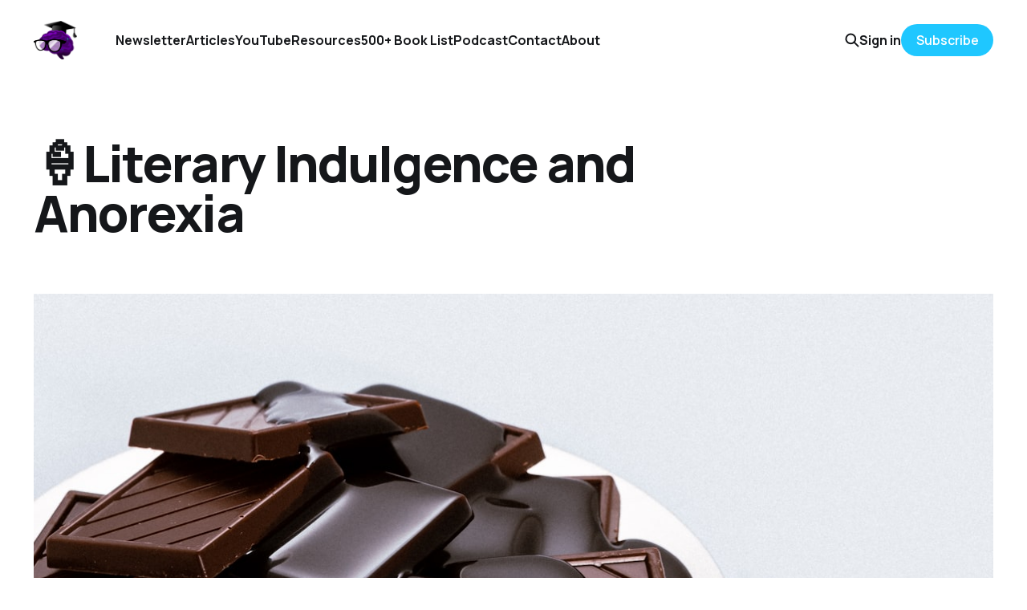

--- FILE ---
content_type: text/html; charset=utf-8
request_url: https://www.aidanhelfant.com/literary-indulgence-and-anorexia/
body_size: 7300
content:
<!DOCTYPE html>
<html lang="en">

<head>
    <meta charset="utf-8">
    <meta name="viewport" content="width=device-width, initial-scale=1">
    <title>🍦Literary Indulgence and Anorexia</title>
    <link rel="stylesheet" href="https://www.aidanhelfant.com/assets/built/screen.css?v=d145789f7c">


    <style>
        :root {
            --background-color: #ffffff
        }
    </style>

    <script>
        /* The script for calculating the color contrast was taken from
        https://gomakethings.com/dynamically-changing-the-text-color-based-on-background-color-contrast-with-vanilla-js/ */
        var accentColor = getComputedStyle(document.documentElement).getPropertyValue('--background-color');
        accentColor = accentColor.trim().slice(1);
        var r = parseInt(accentColor.substr(0, 2), 16);
        var g = parseInt(accentColor.substr(2, 2), 16);
        var b = parseInt(accentColor.substr(4, 2), 16);
        var yiq = ((r * 299) + (g * 587) + (b * 114)) / 1000;
        var textColor = (yiq >= 128) ? 'dark' : 'light';

        document.documentElement.className = `has-${textColor}-text`;
    </script>

    <link rel="icon" href="https://www.aidanhelfant.com/content/images/size/w256h256/2025/11/Conscious-College-Logo.png" type="image/png">
    <link rel="canonical" href="https://www.aidanhelfant.com/literary-indulgence-and-anorexia/">
    <meta name="referrer" content="no-referrer-when-downgrade">
    
    <meta property="og:site_name" content="Aidan Helfant">
    <meta property="og:type" content="article">
    <meta property="og:title" content="🍦Literary Indulgence and Anorexia">
    <meta property="og:description" content="Most people are the information equivalent of binge eaters. They fall for
literary indulgence, stuffing themselves full of informational garbage like most
of Tik Tok, Instagram, current news, etc.

It’s a common misconception that adults don’t read anymore. In fact, the average
American reads for over two hours">
    <meta property="og:url" content="https://www.aidanhelfant.com/literary-indulgence-and-anorexia/">
    <meta property="og:image" content="https://images.unsplash.com/photo-1623000850229-ad83232ea6c7?crop&#x3D;entropy&amp;cs&#x3D;tinysrgb&amp;fit&#x3D;max&amp;fm&#x3D;jpg&amp;ixid&#x3D;MnwxMTc3M3wwfDF8c2VhcmNofDN8fGluZHVsZ2VuY2V8ZW58MHx8fHwxNjUyNTIzNDQ1&amp;ixlib&#x3D;rb-1.2.1&amp;q&#x3D;80&amp;w&#x3D;2000">
    <meta property="article:published_time" content="2022-05-14T10:19:50.000Z">
    <meta property="article:modified_time" content="2022-05-14T10:23:47.000Z">
    <meta property="article:tag" content="Reading habit">
    <meta property="article:tag" content="Short-form">
    
    <meta name="twitter:card" content="summary_large_image">
    <meta name="twitter:title" content="🍦Literary Indulgence and Anorexia">
    <meta name="twitter:description" content="Most people are the information equivalent of binge eaters. They fall for
literary indulgence, stuffing themselves full of informational garbage like most
of Tik Tok, Instagram, current news, etc.

It’s a common misconception that adults don’t read anymore. In fact, the average
American reads for over two hours">
    <meta name="twitter:url" content="https://www.aidanhelfant.com/literary-indulgence-and-anorexia/">
    <meta name="twitter:image" content="https://images.unsplash.com/photo-1623000850229-ad83232ea6c7?crop&#x3D;entropy&amp;cs&#x3D;tinysrgb&amp;fit&#x3D;max&amp;fm&#x3D;jpg&amp;ixid&#x3D;MnwxMTc3M3wwfDF8c2VhcmNofDN8fGluZHVsZ2VuY2V8ZW58MHx8fHwxNjUyNTIzNDQ1&amp;ixlib&#x3D;rb-1.2.1&amp;q&#x3D;80&amp;w&#x3D;2000">
    <meta name="twitter:label1" content="Written by">
    <meta name="twitter:data1" content="Aidan Helfant">
    <meta name="twitter:label2" content="Filed under">
    <meta name="twitter:data2" content="Reading habit, Short-form">
    <meta name="twitter:site" content="@AidanHelfant">
    <meta name="twitter:creator" content="@AidanHelfant">
    <meta property="og:image:width" content="1200">
    <meta property="og:image:height" content="857">
    
    <script type="application/ld+json">
{
    "@context": "https://schema.org",
    "@type": "Article",
    "publisher": {
        "@type": "Organization",
        "name": "Aidan Helfant",
        "url": "https://www.aidanhelfant.com/",
        "logo": {
            "@type": "ImageObject",
            "url": "https://www.aidanhelfant.com/content/images/2025/11/Conscious-College-Logo-PNG-1.png"
        }
    },
    "author": {
        "@type": "Person",
        "name": "Aidan Helfant",
        "image": {
            "@type": "ImageObject",
            "url": "https://www.aidanhelfant.com/content/images/size/w1200/2024/09/1_Original.png",
            "width": 1200,
            "height": 1800
        },
        "url": "https://www.aidanhelfant.com/author/aidan/",
        "sameAs": [
            "https://x.com/AidanHelfant"
        ]
    },
    "headline": "🍦Literary Indulgence and Anorexia",
    "url": "https://www.aidanhelfant.com/literary-indulgence-and-anorexia/",
    "datePublished": "2022-05-14T10:19:50.000Z",
    "dateModified": "2022-05-14T10:23:47.000Z",
    "image": {
        "@type": "ImageObject",
        "url": "https://images.unsplash.com/photo-1623000850229-ad83232ea6c7?crop=entropy&cs=tinysrgb&fit=max&fm=jpg&ixid=MnwxMTc3M3wwfDF8c2VhcmNofDN8fGluZHVsZ2VuY2V8ZW58MHx8fHwxNjUyNTIzNDQ1&ixlib=rb-1.2.1&q=80&w=2000",
        "width": 1200,
        "height": 857
    },
    "keywords": "Reading habit, Short-form",
    "description": "Most people are the information equivalent of binge eaters. They fall for\nliterary indulgence, stuffing themselves full of informational garbage like most\nof Tik Tok, Instagram, current news, etc.\n\nIt’s a common misconception that adults don’t read anymore. In fact, the average\nAmerican reads for over two hours a day. The problem is not that people aren’t\nreading; it’s what they are reading.\n\nPeople’s insatiable hunger for processed food equivalents of information leads\nto literary anorexia in m",
    "mainEntityOfPage": "https://www.aidanhelfant.com/literary-indulgence-and-anorexia/"
}
    </script>

    <meta name="generator" content="Ghost 6.12">
    <link rel="alternate" type="application/rss+xml" title="Aidan Helfant" href="https://www.aidanhelfant.com/rss/">
    <script defer src="https://cdn.jsdelivr.net/ghost/portal@~2.56/umd/portal.min.js" data-i18n="true" data-ghost="https://www.aidanhelfant.com/" data-key="4b65121153e948b9d9d1ec5c74" data-api="https://aidan-helfant.ghost.io/ghost/api/content/" data-locale="en" crossorigin="anonymous"></script><style id="gh-members-styles">.gh-post-upgrade-cta-content,
.gh-post-upgrade-cta {
    display: flex;
    flex-direction: column;
    align-items: center;
    font-family: -apple-system, BlinkMacSystemFont, 'Segoe UI', Roboto, Oxygen, Ubuntu, Cantarell, 'Open Sans', 'Helvetica Neue', sans-serif;
    text-align: center;
    width: 100%;
    color: #ffffff;
    font-size: 16px;
}

.gh-post-upgrade-cta-content {
    border-radius: 8px;
    padding: 40px 4vw;
}

.gh-post-upgrade-cta h2 {
    color: #ffffff;
    font-size: 28px;
    letter-spacing: -0.2px;
    margin: 0;
    padding: 0;
}

.gh-post-upgrade-cta p {
    margin: 20px 0 0;
    padding: 0;
}

.gh-post-upgrade-cta small {
    font-size: 16px;
    letter-spacing: -0.2px;
}

.gh-post-upgrade-cta a {
    color: #ffffff;
    cursor: pointer;
    font-weight: 500;
    box-shadow: none;
    text-decoration: underline;
}

.gh-post-upgrade-cta a:hover {
    color: #ffffff;
    opacity: 0.8;
    box-shadow: none;
    text-decoration: underline;
}

.gh-post-upgrade-cta a.gh-btn {
    display: block;
    background: #ffffff;
    text-decoration: none;
    margin: 28px 0 0;
    padding: 8px 18px;
    border-radius: 4px;
    font-size: 16px;
    font-weight: 600;
}

.gh-post-upgrade-cta a.gh-btn:hover {
    opacity: 0.92;
}</style><script async src="https://js.stripe.com/v3/"></script>
    <script defer src="https://cdn.jsdelivr.net/ghost/sodo-search@~1.8/umd/sodo-search.min.js" data-key="4b65121153e948b9d9d1ec5c74" data-styles="https://cdn.jsdelivr.net/ghost/sodo-search@~1.8/umd/main.css" data-sodo-search="https://aidan-helfant.ghost.io/" data-locale="en" crossorigin="anonymous"></script>
    
    <link href="https://www.aidanhelfant.com/webmentions/receive/" rel="webmention">
    <script defer src="/public/cards.min.js?v=d145789f7c"></script>
    <link rel="stylesheet" type="text/css" href="/public/cards.min.css?v=d145789f7c">
    <script defer src="/public/comment-counts.min.js?v=d145789f7c" data-ghost-comments-counts-api="https://www.aidanhelfant.com/members/api/comments/counts/"></script>
    <script defer src="/public/member-attribution.min.js?v=d145789f7c"></script><style>:root {--ghost-accent-color: #1fc7ff;}</style>
    <!-- Global site tag (gtag.js) - Google Analytics -->
<script async src="https://www.googletagmanager.com/gtag/js?id=G-N1YYKS5QE0"></script>
<script>
  window.dataLayer = window.dataLayer || [];
  function gtag(){dataLayer.push(arguments);}
  gtag('js', new Date());

  gtag('config', 'G-N1YYKS5QE0');
</script>
</head>

<body class="post-template tag-reading-habit tag-short-form is-head-left-logo has-classic-feed">
<div class="gh-site">

    <header id="gh-head" class="gh-head gh-outer">
        <div class="gh-head-inner gh-inner">
            <div class="gh-head-brand">
                <div class="gh-head-brand-wrapper">
                    <a class="gh-head-logo" href="https://www.aidanhelfant.com">
                            <img src="https://www.aidanhelfant.com/content/images/2025/11/Conscious-College-Logo-PNG-1.png" alt="Aidan Helfant">
                    </a>
                </div>
                <button class="gh-search gh-icon-btn" aria-label="Search this site" data-ghost-search><svg width="20" height="20" viewBox="0 0 20 20" fill="none" xmlns="http://www.w3.org/2000/svg">
<path d="M17.5 17.5L12.5 12.5L17.5 17.5ZM14.1667 8.33333C14.1667 9.09938 14.0158 9.85792 13.7226 10.5657C13.4295 11.2734 12.9998 11.9164 12.4581 12.4581C11.9164 12.9998 11.2734 13.4295 10.5657 13.7226C9.85792 14.0158 9.09938 14.1667 8.33333 14.1667C7.56729 14.1667 6.80875 14.0158 6.10101 13.7226C5.39328 13.4295 4.75022 12.9998 4.20854 12.4581C3.66687 11.9164 3.23719 11.2734 2.94404 10.5657C2.65088 9.85792 2.5 9.09938 2.5 8.33333C2.5 6.78624 3.11458 5.30251 4.20854 4.20854C5.30251 3.11458 6.78624 2.5 8.33333 2.5C9.88043 2.5 11.3642 3.11458 12.4581 4.20854C13.5521 5.30251 14.1667 6.78624 14.1667 8.33333Z" stroke="currentColor" stroke-width="2" stroke-linecap="round" stroke-linejoin="round"/>
</svg>
</button>
                <button class="gh-burger"></button>
            </div>

            <nav class="gh-head-menu">
                <ul class="nav">
    <li class="nav-newsletter"><a href="https://www.aidanhelfant.com/newsletter/">Newsletter</a></li>
    <li class="nav-articles"><a href="https://www.aidanhelfant.com/articles/">Articles</a></li>
    <li class="nav-youtube"><a href="https://www.youtube.com/channel/UCWQf8aHkL2FsHeTKkklmq4A">YouTube</a></li>
    <li class="nav-resources"><a href="https://www.aidanhelfant.com/resources/">Resources</a></li>
    <li class="nav-500-book-list"><a href="https://www.aidanhelfant.com/500-book-list/">500+ Book List</a></li>
    <li class="nav-podcast"><a href="https://www.aidanhelfant.com/podcast/">Podcast</a></li>
    <li class="nav-contact"><a href="https://www.aidanhelfant.com/contact/">Contact</a></li>
    <li class="nav-about"><a href="https://www.aidanhelfant.com/about/">About</a></li>
</ul>

            </nav>

            <div class="gh-head-actions">
                    <button class="gh-search gh-icon-btn" aria-label="Search this site" data-ghost-search><svg width="20" height="20" viewBox="0 0 20 20" fill="none" xmlns="http://www.w3.org/2000/svg">
<path d="M17.5 17.5L12.5 12.5L17.5 17.5ZM14.1667 8.33333C14.1667 9.09938 14.0158 9.85792 13.7226 10.5657C13.4295 11.2734 12.9998 11.9164 12.4581 12.4581C11.9164 12.9998 11.2734 13.4295 10.5657 13.7226C9.85792 14.0158 9.09938 14.1667 8.33333 14.1667C7.56729 14.1667 6.80875 14.0158 6.10101 13.7226C5.39328 13.4295 4.75022 12.9998 4.20854 12.4581C3.66687 11.9164 3.23719 11.2734 2.94404 10.5657C2.65088 9.85792 2.5 9.09938 2.5 8.33333C2.5 6.78624 3.11458 5.30251 4.20854 4.20854C5.30251 3.11458 6.78624 2.5 8.33333 2.5C9.88043 2.5 11.3642 3.11458 12.4581 4.20854C13.5521 5.30251 14.1667 6.78624 14.1667 8.33333Z" stroke="currentColor" stroke-width="2" stroke-linecap="round" stroke-linejoin="round"/>
</svg>
</button>
                    <div class="gh-head-members">
                                <a class="gh-head-link" href="#/portal/signin" data-portal="signin">Sign in</a>
                                <a class="gh-head-btn gh-btn gh-primary-btn" href="#/portal/signup" data-portal="signup">Subscribe</a>
                    </div>
            </div>
        </div>
    </header>

    
<main class="gh-main gh-outer">
    <div class="gh-inner">
            <article class="gh-article post tag-reading-habit tag-short-form">
                    <header class="gh-article-header gh-canvas">
                        <h1 class="gh-article-title">🍦Literary Indulgence and Anorexia</h1>
                            <figure class="gh-article-image has-caption">
        <img
            srcset="https://images.unsplash.com/photo-1623000850229-ad83232ea6c7?crop&#x3D;entropy&amp;cs&#x3D;tinysrgb&amp;fit&#x3D;max&amp;fm&#x3D;jpg&amp;ixid&#x3D;MnwxMTc3M3wwfDF8c2VhcmNofDN8fGluZHVsZ2VuY2V8ZW58MHx8fHwxNjUyNTIzNDQ1&amp;ixlib&#x3D;rb-1.2.1&amp;q&#x3D;80&amp;w&#x3D;300 300w,
                    https://images.unsplash.com/photo-1623000850229-ad83232ea6c7?crop&#x3D;entropy&amp;cs&#x3D;tinysrgb&amp;fit&#x3D;max&amp;fm&#x3D;jpg&amp;ixid&#x3D;MnwxMTc3M3wwfDF8c2VhcmNofDN8fGluZHVsZ2VuY2V8ZW58MHx8fHwxNjUyNTIzNDQ1&amp;ixlib&#x3D;rb-1.2.1&amp;q&#x3D;80&amp;w&#x3D;720 720w,
                    https://images.unsplash.com/photo-1623000850229-ad83232ea6c7?crop&#x3D;entropy&amp;cs&#x3D;tinysrgb&amp;fit&#x3D;max&amp;fm&#x3D;jpg&amp;ixid&#x3D;MnwxMTc3M3wwfDF8c2VhcmNofDN8fGluZHVsZ2VuY2V8ZW58MHx8fHwxNjUyNTIzNDQ1&amp;ixlib&#x3D;rb-1.2.1&amp;q&#x3D;80&amp;w&#x3D;960 960w,
                    https://images.unsplash.com/photo-1623000850229-ad83232ea6c7?crop&#x3D;entropy&amp;cs&#x3D;tinysrgb&amp;fit&#x3D;max&amp;fm&#x3D;jpg&amp;ixid&#x3D;MnwxMTc3M3wwfDF8c2VhcmNofDN8fGluZHVsZ2VuY2V8ZW58MHx8fHwxNjUyNTIzNDQ1&amp;ixlib&#x3D;rb-1.2.1&amp;q&#x3D;80&amp;w&#x3D;1200 1200w,
                    https://images.unsplash.com/photo-1623000850229-ad83232ea6c7?crop&#x3D;entropy&amp;cs&#x3D;tinysrgb&amp;fit&#x3D;max&amp;fm&#x3D;jpg&amp;ixid&#x3D;MnwxMTc3M3wwfDF8c2VhcmNofDN8fGluZHVsZ2VuY2V8ZW58MHx8fHwxNjUyNTIzNDQ1&amp;ixlib&#x3D;rb-1.2.1&amp;q&#x3D;80&amp;w&#x3D;2000 2000w,
                    https://images.unsplash.com/photo-1623000850229-ad83232ea6c7?crop&#x3D;entropy&amp;cs&#x3D;tinysrgb&amp;fit&#x3D;max&amp;fm&#x3D;jpg&amp;ixid&#x3D;MnwxMTc3M3wwfDF8c2VhcmNofDN8fGluZHVsZ2VuY2V8ZW58MHx8fHwxNjUyNTIzNDQ1&amp;ixlib&#x3D;rb-1.2.1&amp;q&#x3D;80&amp;w&#x3D;2000"
            sizes="(max-width: 1200px) 100vw, 1200px"
            src="https://images.unsplash.com/photo-1623000850229-ad83232ea6c7?crop&#x3D;entropy&amp;cs&#x3D;tinysrgb&amp;fit&#x3D;max&amp;fm&#x3D;jpg&amp;ixid&#x3D;MnwxMTc3M3wwfDF8c2VhcmNofDN8fGluZHVsZ2VuY2V8ZW58MHx8fHwxNjUyNTIzNDQ1&amp;ixlib&#x3D;rb-1.2.1&amp;q&#x3D;80&amp;w&#x3D;1200"
            alt="🍦Literary Indulgence and Anorexia"
        >
            <figcaption>Photo by <a href="https://unsplash.com/@kierinsight?utm_source=ghost&utm_medium=referral&utm_campaign=api-credit">Kier In Sight</a> / <a href="https://unsplash.com/?utm_source=ghost&utm_medium=referral&utm_campaign=api-credit">Unsplash</a></figcaption>
    </figure>
                    </header>

                <section class="gh-content gh-canvas">
                    <p>Most people are the information equivalent of binge eaters. They fall for literary indulgence, stuffing themselves full of informational garbage like most of Tik Tok, Instagram, current news, etc.</p><p>It’s a common misconception that adults don’t read anymore. In fact, the average American reads for over two hours a day. The problem is not that people aren’t reading; it’s what they are reading.</p><p>People’s insatiable hunger for processed food equivalents of information leads to literary anorexia in more healthy media. People stuff themselves so full of trash, they have no mental capacity for great books, thought leaders, fantastic articles, etc.</p><p>And it’s not only the average American. Even the most literate and intelligent of society can fall for literary indulgence. Many modern Professors don’t read classic literature or quality works anymore.</p><p>Instead, they waste their intellectual capabilities arguing over political news and complaining about the world's problems without doing anything about it. In the times these professors do pick up something quality to read, they do so not out of literary curiosity but literary boredom more than anything else.</p><p>Like eating too much food leads to indigestion, literary indulgence makes it hard to digest anything you read.</p><p>Arthur Schopenhauer, a famous German Philosopher, believed reading was the antithesis of thinking. Schopenhauer once said, "The safest way of having no thoughts of one’s own is to take up a book every moment one has nothing else to do."</p><p>He believed to cultivate our minds, we have to resist exotic thoughts and allow our own native ideas to develop. Schopenhauer realized you don’t gain wisdom simply by living. You have to gain it through thinking on experience.</p><p>Nietzsche, his disciple, maintained long walks and mountain air was more inspiring than hours poring over syllogisms. During these treks, he composed most of his writing while thinking.</p><p>While I don’t agree with their extremist beliefs on reading, their ideas do have some merit. Like Schopenhauer and Nietzsche, I know the dangers of literary indulgence.</p><p>I read an enormous amount but still spend time working on the other three pillars of an effective reading habit.</p><p><a href="https://www.aidanhelfant.com/the-four-pillars-of-an-effective-reading-habit/">I think, I converse, and I write.</a></p><p>When I run out of ideas, I come back and read some more. I realize there are more books in the world than I could ever finish. Instead of falling for a desperate consumption fueled by FOMO (The Fear of Missing Out), I accept I won’t read everything and deeply engage with the books I do read.</p><div class="kg-card kg-callout-card kg-callout-card-blue"><div class="kg-callout-emoji">💡</div><div class="kg-callout-text">"Your emails always bring a spark to my day."<br><br>Join a growing list of people to receive my best advice on instilling a reading habit. In addition, get other learning tips and some of my favorite information on the internet curated every Tuesday so you don't have to find it yourself.</div></div><!--kg-card-begin: html--><!-- Begin Mailchimp Signup Form -->
<link href="//cdn-images.mailchimp.com/embedcode/classic-10_7.css" rel="stylesheet" type="text/css">
<style type="text/css">
	#mc_embed_signup{background:#fff; clear:left; font:14px Helvetica,Arial,sans-serif;  width:600px;}
	/* Add your own Mailchimp form style overrides in your site stylesheet or in this style block.
	   We recommend moving this block and the preceding CSS link to the HEAD of your HTML file. */
</style>
<div id="mc_embed_signup">
<form action="https://aidanlifeadvice.us6.list-manage.com/subscribe/post?u=a11049eb3d798c41f6c645f9b&amp;id=e3cfdfa724" method="post" id="mc-embedded-subscribe-form" name="mc-embedded-subscribe-form" class="validate" target="_blank" novalidate>
    <div id="mc_embed_signup_scroll">
	<h2>💡Subscribe to the Learning Logistic</h2>
<div class="indicates-required"><span class="asterisk">*</span> indicates required</div>
<div class="mc-field-group">
	<label for="mce-EMAIL">Email Address  <span class="asterisk">*</span>
</label>
	<input type="email" value="" name="EMAIL" class="required email" id="mce-EMAIL">
</div>
<div class="mc-field-group">
	<label for="mce-FNAME">First Name </label>
	<input type="text" value="" name="FNAME" class="" id="mce-FNAME">
</div>
<div class="mc-field-group">
	<label for="mce-LNAME">Last Name </label>
	<input type="text" value="" name="LNAME" class="" id="mce-LNAME">
</div>
<div class="mc-field-group input-group">
    <strong>Which Reading Camp Are You In? </strong>
    <ul><li><input type="radio" value="1" name="group[59093]" id="mce-group[59093]-59093-0"><label for="mce-group[59093]-59093-0">🏕️Camp 1:  you don't read at all or very little</label></li>
<li><input type="radio" value="2" name="group[59093]" id="mce-group[59093]-59093-1"><label for="mce-group[59093]-59093-1">🏕️Camp 2: you have a decent reading habit but want to make it better</label></li>
</ul>
</div>
<p><a href="https://us6.campaign-archive.com/home/?u=a11049eb3d798c41f6c645f9b&id=e3cfdfa724&ref=aidanhelfant.com" title="View previous campaigns">View previous campaigns.</a></p>
	<div id="mce-responses" class="clear">
		<div class="response" id="mce-error-response" style="display:none"></div>
		<div class="response" id="mce-success-response" style="display:none"></div>
	</div>    <!-- real people should not fill this in and expect good things - do not remove this or risk form bot signups-->
    <div style="position: absolute; left: -5000px;" aria-hidden="true"><input type="text" name="b_a11049eb3d798c41f6c645f9b_e3cfdfa724" tabindex="-1" value=""></div>
    <div class="clear"><input type="submit" value="Subscribe" name="subscribe" id="mc-embedded-subscribe" class="button"></div>
    </div>
</form>
</div>
<script type='text/javascript' src='//s3.amazonaws.com/downloads.mailchimp.com/js/mc-validate.js'></script><script type='text/javascript'>(function($) {window.fnames = new Array(); window.ftypes = new Array();fnames[0]='EMAIL';ftypes[0]='email';fnames[1]='FNAME';ftypes[1]='text';fnames[2]='LNAME';ftypes[2]='text';}(jQuery));var $mcj = jQuery.noConflict(true);</script>
<!--End mc_embed_signup--><!--kg-card-end: html--><p>Thanks to Ian Helfant for the conversations which helped form this blog post.</p>
                    <aside class="gh-article-meta">
                        <div class="gh-article-meta-inner">
                                    <figure class="gh-author-image">
                                        <img src="https://www.aidanhelfant.com/content/images/2024/09/1_Original.png" alt="Aidan Helfant">
                                    </figure>
                                <div class="gh-article-meta-wrapper">
                                <h4 class="gh-author-name">
                                    <a href="/author/aidan/">Aidan Helfant</a>
                                </h4>
                            <time class="gh-article-date" datetime="2022-05-14">May 14, 2022</time></div>
                                <a class="gh-article-tag" href="https://www.aidanhelfant.com/tag/reading-habit/" style="--tag-color: ">Reading habit</a>
                        </div>
                    </aside>
                </section>

                    <div class="gh-comments gh-canvas">
                        <h2 class="gh-comments-title"><script
    data-ghost-comment-count="627f81567f823a003d308546"
    data-ghost-comment-count-empty=""
    data-ghost-comment-count-singular="comment"
    data-ghost-comment-count-plural="comments"
    data-ghost-comment-count-tag="span"
    data-ghost-comment-count-class-name=""
    data-ghost-comment-count-autowrap="true"
>
</script></h2>
                        
        <script defer src="https://cdn.jsdelivr.net/ghost/comments-ui@~1.3/umd/comments-ui.min.js" data-locale="en" data-ghost-comments="https://www.aidanhelfant.com/" data-api="https://aidan-helfant.ghost.io/ghost/api/content/" data-admin="https://aidan-helfant.ghost.io/ghost/" data-key="4b65121153e948b9d9d1ec5c74" data-title="" data-count="false" data-post-id="627f81567f823a003d308546" data-color-scheme="auto" data-avatar-saturation="60" data-accent-color="#1fc7ff" data-comments-enabled="all" data-publication="Aidan Helfant" crossorigin="anonymous"></script>
    
                    </div>

                <footer class="gh-article-footer gh-canvas">
                    <nav class="gh-navigation">
                        <div class="gh-navigation-previous">
                                <a class="gh-navigation-link" href="/the-four-pillars-of-an-effective-reading-habit/">← Previous</a>
                        </div>

                        <div class="gh-navigation-middle"></div>

                        <div class="gh-navigation-next">
                                <a class="gh-navigation-link" href="/the-iceberg-of-information/">Next →</a>
                        </div>
                    </nav>
                </footer>
            </article>
    </div>
</main>

    <footer class="gh-foot gh-outer">
        <div class="gh-foot-inner gh-inner">
            <nav class="gh-foot-menu">
                
            </nav>

            <div class="gh-copyright">
                    Aidan Helfant © 2026. Powered by <a href="https://ghost.org/" target="_blank" rel="noopener">Ghost</a>
            </div>
        </div>
    </footer>

</div>

    <div class="pswp" tabindex="-1" role="dialog" aria-hidden="true">
    <div class="pswp__bg"></div>

    <div class="pswp__scroll-wrap">
        <div class="pswp__container">
            <div class="pswp__item"></div>
            <div class="pswp__item"></div>
            <div class="pswp__item"></div>
        </div>

        <div class="pswp__ui pswp__ui--hidden">
            <div class="pswp__top-bar">
                <div class="pswp__counter"></div>

                <button class="pswp__button pswp__button--close" title="Close (Esc)"></button>
                <button class="pswp__button pswp__button--share" title="Share"></button>
                <button class="pswp__button pswp__button--fs" title="Toggle fullscreen"></button>
                <button class="pswp__button pswp__button--zoom" title="Zoom in/out"></button>

                <div class="pswp__preloader">
                    <div class="pswp__preloader__icn">
                        <div class="pswp__preloader__cut">
                            <div class="pswp__preloader__donut"></div>
                        </div>
                    </div>
                </div>
            </div>

            <div class="pswp__share-modal pswp__share-modal--hidden pswp__single-tap">
                <div class="pswp__share-tooltip"></div>
            </div>

            <button class="pswp__button pswp__button--arrow--left" title="Previous (arrow left)"></button>
            <button class="pswp__button pswp__button--arrow--right" title="Next (arrow right)"></button>

            <div class="pswp__caption">
                <div class="pswp__caption__center"></div>
            </div>
        </div>
    </div>
</div>
<script src="https://www.aidanhelfant.com/assets/built/main.min.js?v=d145789f7c"></script>



</body>

</html>
